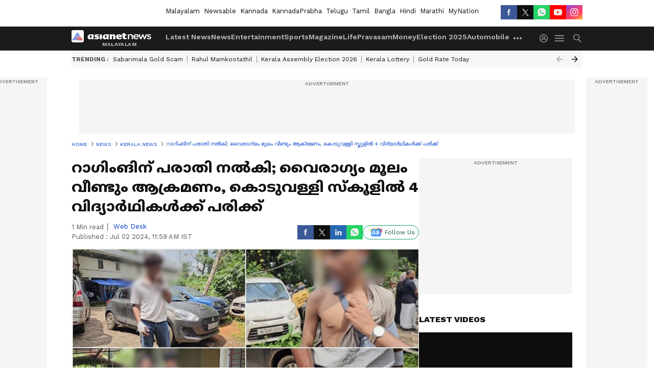

--- FILE ---
content_type: text/html; charset=utf-8
request_url: https://www.google.com/recaptcha/api2/aframe
body_size: 267
content:
<!DOCTYPE HTML><html><head><meta http-equiv="content-type" content="text/html; charset=UTF-8"></head><body><script nonce="OlHNM4TVTC76x52gMdI41g">/** Anti-fraud and anti-abuse applications only. See google.com/recaptcha */ try{var clients={'sodar':'https://pagead2.googlesyndication.com/pagead/sodar?'};window.addEventListener("message",function(a){try{if(a.source===window.parent){var b=JSON.parse(a.data);var c=clients[b['id']];if(c){var d=document.createElement('img');d.src=c+b['params']+'&rc='+(localStorage.getItem("rc::a")?sessionStorage.getItem("rc::b"):"");window.document.body.appendChild(d);sessionStorage.setItem("rc::e",parseInt(sessionStorage.getItem("rc::e")||0)+1);localStorage.setItem("rc::h",'1768868134959');}}}catch(b){}});window.parent.postMessage("_grecaptcha_ready", "*");}catch(b){}</script></body></html>

--- FILE ---
content_type: application/javascript; charset=utf-8
request_url: https://fundingchoicesmessages.google.com/f/AGSKWxUxXHBC8qRBdy19QgtK5LHwiX9SEZNHU_rgsW71eFUlQ9EBRanOsc9PlE0YjcS1w5PoEZ8LR21VZuUIyoO7WLzEopjO2pTNGkCwVMwdcGCpdhk1djD2II8xjYu57PIiDvggAc_QAlc30-Rgg2OJp3Hifpb4FRY-aPO4xUaZi2068c__3L6NFf9IFAYw/_/skins/ads-_ad103./indexrealad.-banner.swf?/ad_header_
body_size: -1290
content:
window['6149a38f-7a59-4d39-a5fa-9623e053be3d'] = true;